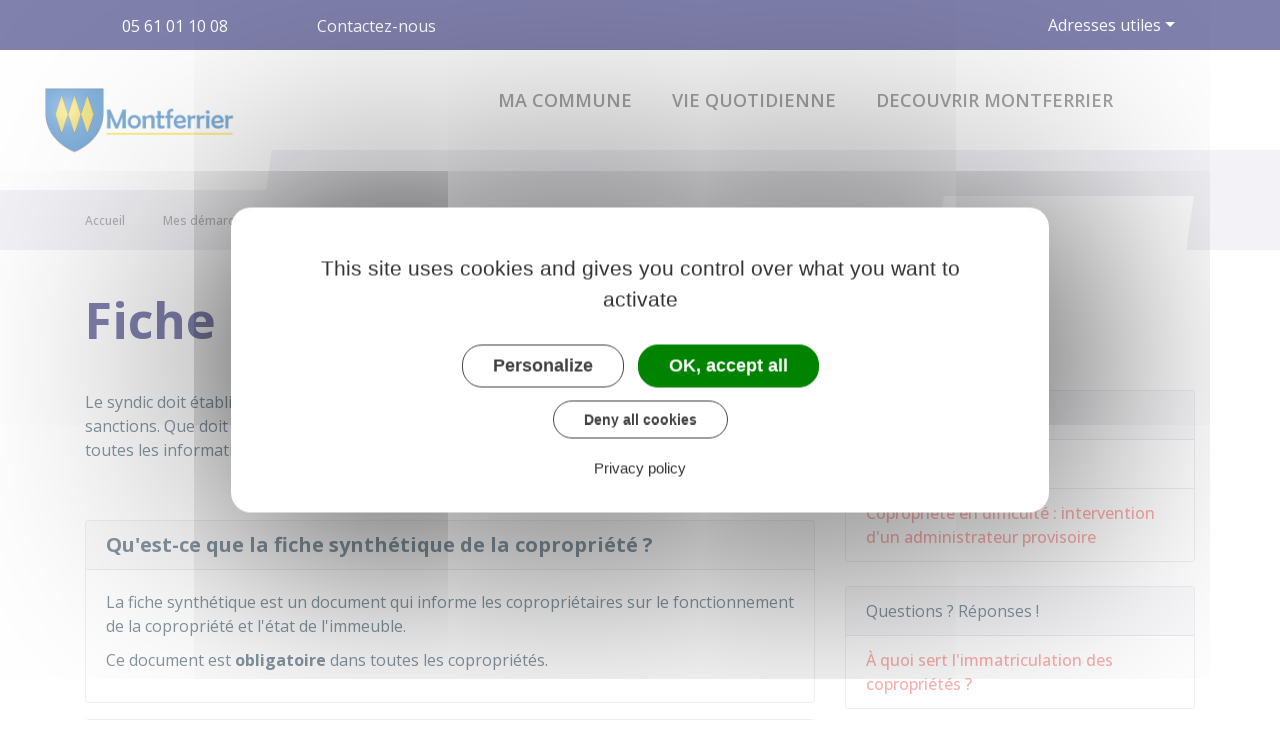

--- FILE ---
content_type: text/html; charset=UTF-8
request_url: https://www.montferrier.fr/demarches/particuliers/F34051
body_size: 8772
content:
<!DOCTYPE html>
<html lang="fr">
    <head>
    	    <meta charset="utf-8">
    	    <meta name="viewport" content="width=device-width, initial-scale=1">
    	    <meta http-equiv="X-UA-Compatible" content="IE=edge">
    	    <meta name="msapplication-tap-highlight" content="no">
    	    <meta name="msapplication-TileColor" content="#f25f5c">
    	    <meta name="theme-color" content="#fff">
    	    
    	    <link rel="apple-touch-icon" sizes="180x180" href="/www/clients/montferrier/favicons/favicon-180x180.png">
    	    <link rel="icon" sizes="192x192" href="/www/clients/montferrier/favicons/favicon-192x192.png">
    	    <link rel="icon" sizes="32x32" href="/www/clients/montferrier/favicons/favicon-32x32.png">
    	    <link rel="icon" sizes="16x16" href="/www/clients/montferrier/favicons/favicon-16x16.png">
    	    <link rel="manifest" href="/www/clients/montferrier/favicons/manifest.json">
    	    <link rel="search" type="application/opensearchdescription+xml" title="Montferrier" href="/www/clients/montferrier/opensearch.xml">
    	    <link href="https://fonts.googleapis.com/css?family=Open+Sans:400,500,600,700" rel="stylesheet" type="text/css">
    	    <link id="mainstyles" rel="stylesheet" href="https://www.montferrier.fr/css/barbade/montferrier?v=1.2.1">
    	
    	    <link href="/www/fontawesome7/css/all.min.css" rel="stylesheet">
    	    
    	
    	    <title>Fiche synthétique de la copropriété | Montferrier (Ariège) | Site officiel</title>
    	    
    	    <link rel="alternate" type="application/rss+xml" title="Actualités" href="https://www.montferrier.fr/feed/actualites">
    	    <link rel="alternate" type="application/rss+xml" title="Agenda" href="https://www.montferrier.fr/feed/agenda">
    	
    	    <meta name="description" content="Site officiel de la commune de Montferrier (commune française du département de l&#x27;Ariège) : infos pratiques, démarches administratives, agenda, élus et citoyens, histoire et géographie locale, plan interactif, newsletter...">
    	
    	    <meta name="DC.creator" content="Montferrier">
    	    <meta name="DC.publisher" content="Montferrier">
    	    
    	
    	    <!--<meta name="keywords" content="{metaKeywords}">-->
    	
    	    <meta name="DC.description" lang="Fr" content="Site officiel de la commune de Montferrier (commune française du département de l&#x27;Ariège) : infos pratiques, démarches administratives, agenda, élus et citoyens, histoire et géographie locale, plan interactif, newsletter...">
    	    <meta property="og:title" content="Fiche synthétique de la copropriété | Montferrier (Ariège) | Site officiel">
    	    <meta property="og:type" content="article"/>
    	    <meta property="og:description" content="">
    	    <meta property="og:site_name" content="Montferrier">
    	
    	    <meta name="twitter:card" value="summary_large_image">
    	    <meta name="twitter:title" content="Fiche synthétique de la copropriété | Montferrier (Ariège) | Site officiel">
    	    <meta name="twitter:description" content="">        
    	    <meta property="og:image" content=""/>
    	    <meta property="twitter:image:src" content=""/>     
    	
    	        <script type="text/javascript">
    	            var tarteaucitronForceCDN = window.location.protocol + '//' + window.location.host + '/www/tarteaucitron/';
    	        </script>
    	        <script type="text/javascript" src="/www/tarteaucitron/tarteaucitron.min.js"></script>
    	        <script type="text/javascript">
    	        window.addEventListener("tac.open_alert", function() {
    	            $("#tarteaucitronPersonalize2").focus();
    	        });
    	        tarteaucitron.init({
    	            "privacyUrl": "/informations-legales/mentions-legales-9824",
    	            "hashtag": "#tarteaucitron", /* Ouverture automatique du panel avec le hashtag */
    	            "highPrivacy": true, /* désactiver le consentement implicite (en naviguant) ? */
    	            "DenyAllCta" : true, /* Show the deny all button */
    	            "AcceptAllCta" : true, /* Show the accept all button when highPrivacy on */
    	            "orientation": "middle", /* le bandeau doit être en haut (top) ou en bas (bottom) ? */
    	            "showIcon": false, /* Show cookie icon to manage cookies */
    	            "adblocker": false, /* Afficher un message si un adblocker est détecté */
    	            "showAlertSmall": false, /* afficher le petit bandeau en bas à droite ? */
    	            "cookieslist": true, /* Afficher la liste des cookies installés ? */
    	            "moreInfoLink": false, /* Show more info link */
    	            "useExternalCss": true, /* If false, the tarteaucitron.css file will be loaded */
    	            "removeCredit": true, /* supprimer le lien vers la source ? */
    	            "readmoreLink": "", /* Change the default readmore link pointing to tarteaucitron.io */
    	            "mandatory": true /* Show a message about mandatory cookies */
    	        });
    	        tarteaucitron.job = tarteaucitron.job || [];
    	
    	
    	
    	        (tarteaucitron.job = tarteaucitron.job || []).push('vimeo');
    	        (tarteaucitron.job = tarteaucitron.job || []).push('youtube');
    	        (tarteaucitron.job = tarteaucitron.job || []).push('dailymotion');
    	        </script>
    	
    	        <script src="https://www.gstatic.com/firebasejs/10.7.0/firebase-app-compat.js"></script>
    	        <script src="https://www.gstatic.com/firebasejs/10.7.0/firebase-messaging-compat.js"></script>
    	        <script type="text/javascript">
    	            // Initialize the Firebase app in the service worker by passing the configuration object
    	            firebase.initializeApp({
    	              apiKey: "AIzaSyDSwZ9nI_iO6fP9i7Er2NfjA9ZV_hirlfU",
    	              authDomain: "sempleo-405fc.firebaseapp.com",
    	              projectId: "sempleo-405fc",
    	              storageBucket: "sempleo-405fc.appspot.com",
    	              messagingSenderId: "1013698462206",
    	              appId: "1:1013698462206:web:a69985308d45ce83e940af"
    	            });
    	        </script>
    	    </head>
      <body>
        <span id="siteTop"></span>
        <header role="banner">
          <div class="topbar d-none d-lg-block">
    <div class="container d-flex">
      <div class="contacts flex-grow-1">
        <a href="tel:05 61 01 10 08" class="mr-lg-4 mr-xl-5"><i class="fas fa-phone-alt float-start"></i><span class="d-none d-lg-inline">05 61 01 10 08</span></a>
        <a href="/contactez-nous-9821" class="mr-lg-4 mr-xl-5"><i class="fas fa-envelope float-start"></i><span class="d-none d-lg-inline">Contactez-nous</span></a>
        <a href="https://www.facebook.com/montferrier09" target="_blank" rel="external"><span class="sr-only">Facebook</span>
          <i class="fab fa-facebook-f" title="Facebook"></i></a>
      </div>
        <div class="dropdown">
          <a class="dropdown-toggle" href="#" role="button" id="dropdownWebsites" data-toggle="dropdown" aria-expanded="false">Adresses utiles</a>
          <div class="dropdown-menu" aria-labelledby="dropdownWebsites">
            <a class="dropdown-item" href="https://www.montsdolmes.ski/fr/" target="_blank" title="Aller vers la page Station des Monts d&#x27;Olmes">Station des Monts d&#x27;Olmes</a>
            <a class="dropdown-item" href="https://app.panneaupocket.com/ville/755088116-montferrier-09300" target="_blank" title="Aller vers la page Panneau Pocket">Panneau Pocket</a>
            <a class="dropdown-item" href="https://www.pyreneescathares.com/" target="_blank" title="Aller vers la page C. C. du Pays d&#x27;Olmes">C. C. du Pays d&#x27;Olmes</a>
            <a class="dropdown-item" href="https://www.pyreneescathares.com/" target="_blank" title="Aller vers la page Office du tourisme">Office du tourisme</a>
          </div>
        </div>
    </div>
  </div>  <nav class="navbar navbar-expand-lg navbar-light p-0">
            <a class="navbar-brand" href="/" title="retour à la page d'accueil">
                <img src="https://www.montferrier.fr/montferrier/images/montferrier-icone-site_1.jpg" class="logo" alt="Montferrier - Logo" title="Montferrier"><span class="sr-only">Montferrier</span>
            </a>
            <div class="navbar-search dropdown ml-auto d-lg-none d-xl-none">
              <button class="btn dropdown-toggle" type="button" id="dropdownSearchButtonMobile" data-toggle="dropdown" aria-haspopup="true" aria-expanded="false"><span class="sr-only">Accéder au formulaire de recherche</span><i class="fas fa-search m-0 d-block" aria-hidden="true"></i></button>
              <form action="/rechercher" class="form-inline dropdown-menu m-0" aria-labelledby="dropdownSearchButtonMobile">
                <div class="container">
                  <div class="search-field">
                    <input type="search" name="words" class="form-control mr-sm-2" placeholder="Rechercher..." aria-label="Rechercher..." value="" required="required">
                    <button type="submit"><span class="sr-only">Lancer la recherche</span><i class="fas fa-search" aria-hidden="true"></i></button>
                  </div>
                  <button type="button" class="close" aria-label="Close" data-toggle="dropdown" aria-expanded="false"><span class="sr-only">Fermer le formulaire de recherche</span><i class="fal fa-times" aria-hidden="true"></i></button>
                </div>
              </form>
            </div>
            <button class="navbar-toggler collapsed" type="button" data-toggle="collapse" data-target="#navbarSupportedContent" aria-controls="navbarSupportedContent" aria-expanded="false" aria-label="Toggle navigation">
              <i class="far fa-bars"></i>
              <i class="fal fa-times"></i>
            </button>
        
            <div class="collapse navbar-collapse" id="navbarSupportedContent">
              <div class="container">
                <ul class="navbar-nav ml-lg-auto ml-xl-auto">
                  <li class="nav-item dropdown">
                    <a class="nav-link dropdown-toggle" href="#" id="menu-2464" data-toggle="dropdown" aria-haspopup="true" aria-expanded="false" title="Afficher les sous-rubriques à partir de cette page">
                    Ma commune<i class="far fa-chevron-right" aria-hidden="true"></i>
                    </a>
                    <div class="dropdown-menu" aria-labelledby="menu-2464">
                      <div class="container">
                        <div class="menu-content">
                            <div class="item-flex">
                              <a class="dropdown-item" href="/ma-commune/services-municipaux-9709" title="Aller vers la page">Services municipaux</a>
                              <ul class="navbar-nav-child">
                                <li class="nav-item-child">
                                  <a class="nav-item-child-item" href="/ma-commune/services-municipaux/ecole-de-montferrier-9766" title="Aller vers la page">Ecole de Montferrier</a>
                                </li>
                                <li class="nav-item-child">
                                  <a class="nav-item-child-item" href="/ma-commune/services-municipaux/l-agence-postale-communale-9942" title="Aller vers la page">L&#x27;Agence Postale Communale</a>
                                </li>
                                <li class="nav-item-child">
                                  <a class="nav-item-child-item" href="/ma-commune/services-municipaux/bibliotheque-9739" title="Aller vers la page">Bibliothèque</a>
                                </li>
                                <li class="nav-item-child">
                                  <a class="nav-item-child-item" href="/ma-commune/services-municipaux/la-salle-polyvalente-9715" title="Aller vers la page">La Salle Polyvalente</a>
                                </li>
                                <li class="nav-item-child">
                                  <a class="nav-item-child-item" href="/ma-commune/services-municipaux/mobilite-durable-9963" title="Aller vers la page">Mobilité durable</a>
                                </li>
                              </ul>
                            </div>
                            <div class="item-flex">
                              <a class="dropdown-item" href="/ma-commune/vie-municipale-9717" title="Aller vers la page">Vie municipale</a>
                              <ul class="navbar-nav-child">
                                <li class="nav-item-child">
                                  <a class="nav-item-child-item" href="/elus" title="Aller vers la page">Vos élus</a>
                                </li>
                                <li class="nav-item-child">
                                  <a class="nav-item-child-item" href="/documents" title="Aller vers la page">Documents légaux</a>
                                </li>
                                <li class="nav-item-child">
                                  <a class="nav-item-child-item" href="/ma-commune/vie-municipale/journal-local-le-petit-ferrimontain-9721" title="Aller vers la page">Journal local - Le petit Ferrimontain</a>
                                </li>
                              </ul>
                            </div>
                            <div class="item-flex">
                              <a class="dropdown-item" href="/ma-commune/urbanisme-13059" title="Aller vers la page">Urbanisme</a>
                              <ul class="navbar-nav-child">
                                <li class="nav-item-child">
                                  <a class="nav-item-child-item" href="/ma-commune/urbanisme/urbanisme-13060" title="Aller vers la page">Urbanisme</a>
                                </li>
                              </ul>
                            </div>
                        </div>
                      </div>
                    </div>
                  </li>
                  <li class="nav-item dropdown">
                    <a class="nav-link dropdown-toggle" href="#" id="menu-2470" data-toggle="dropdown" aria-haspopup="true" aria-expanded="false" title="Afficher les sous-rubriques à partir de cette page">
                    Vie quotidienne<i class="far fa-chevron-right" aria-hidden="true"></i>
                    </a>
                    <div class="dropdown-menu" aria-labelledby="menu-2470">
                      <div class="container">
                        <div class="menu-content">
                            <div class="item-flex">
                              <a class="dropdown-item" href="/vie-quotidienne/demarches-administratives-9723" title="Aller vers la page">Démarches administratives</a>
                              <ul class="navbar-nav-child">
                                <li class="nav-item-child">
                                  <a class="nav-item-child-item" href="https://fr.wizcase.com/blog/guide-de-la-securite-internet-pour-les-femmes/" title="Aller vers la page">Guide de la sécurité en ligne pour les femmes en 2024</a>
                                </li>
                                <li class="nav-item-child">
                                  <a class="nav-item-child-item" href="/ma-commune/demarches-administratives/elections-9925" title="Aller vers la page">Élections</a>
                                </li>
                                <li class="nav-item-child">
                                  <a class="nav-item-child-item" href="https://www.montferrier.fr/demarches" title="Aller vers la page">Démarches pour les particuliers</a>
                                </li>
                                <li class="nav-item-child">
                                  <a class="nav-item-child-item" href="https://www.montferrier.fr/demarches/professionnels" title="Aller vers la page">Démarches pour les entreprises</a>
                                </li>
                                <li class="nav-item-child">
                                  <a class="nav-item-child-item" href="https://www.montferrier.fr/demarches/associations" title="Aller vers la page">Démarches pour les associations</a>
                                </li>
                              </ul>
                            </div>
                            <div class="item-flex">
                              <a class="dropdown-item" href="/cadre-de-vie/proprete-dechets-9740" title="Aller vers la page">Propreté-déchets</a>
                              <ul class="navbar-nav-child">
                                <li class="nav-item-child">
                                  <a class="nav-item-child-item" href="/vie-quotidienne/proprete-dechets/distribution-gratuite-de-sacs-poubelles-9998" title="Aller vers la page">Distribution gratuite de sacs poubelles</a>
                                </li>
                                <li class="nav-item-child">
                                  <a class="nav-item-child-item" href="/cadre-de-vie/proprete-dechets/consignes-de-tri-9928" title="Aller vers la page">Consignes de tri</a>
                                </li>
                                <li class="nav-item-child">
                                  <a class="nav-item-child-item" href="/vie-quotidienne/proprete-dechets/collecte-9741" title="Aller vers la page">Collecte</a>
                                </li>
                                <li class="nav-item-child">
                                  <a class="nav-item-child-item" href="/cadre-de-vie/proprete-dechets/la-reduction-des-dechets-9742" title="Aller vers la page">La réduction des déchets</a>
                                </li>
                              </ul>
                            </div>
                            <div class="item-flex">
                              <a class="dropdown-item" href="/vie-quotidienne/objets-trouves-9952" title="Aller vers la page">Objets trouvés</a>
                            </div>
                            <div class="item-flex">
                              <a class="dropdown-item" href="/vie-quotidienne/signalements-9716" title="Aller vers la page">Signalements</a>
                            </div>
                        </div>
                      </div>
                    </div>
                  </li>
                  <li class="nav-item dropdown">
                    <a class="nav-link dropdown-toggle" href="#" id="menu-2487" data-toggle="dropdown" aria-haspopup="true" aria-expanded="false" title="Afficher les sous-rubriques à partir de cette page">
                    Decouvrir Montferrier<i class="far fa-chevron-right" aria-hidden="true"></i>
                    </a>
                    <div class="dropdown-menu" aria-labelledby="menu-2487">
                      <div class="container">
                        <div class="menu-content">
                            <div class="item-flex">
                              <a class="dropdown-item" href="/decouvrir-montferrier/la-station-de-montagne-des-monts-d-olmes-9956" title="Aller vers la page">La station de Montagne des Monts d&#x27;Olmes</a>
                            </div>
                            <div class="item-flex">
                              <a class="dropdown-item" href="/decouvrir-montferrier/se-loger-9955" title="Aller vers la page">Se loger</a>
                            </div>
                            <div class="item-flex">
                              <a class="dropdown-item" href="/decouvrir-montferrier/sport-9807" title="Aller vers la page">Sport</a>
                              <ul class="navbar-nav-child">
                                <li class="nav-item-child">
                                  <a class="nav-item-child-item" href="/decouvrir-montferrier/sport/arts-energetiques-asiatiques-enchainements-chinois-et-vietnamiens-11436" title="Aller vers la page">Arts Energétiques Asiatiques- Enchaînements chinois et vietnamiens</a>
                                </li>
                                <li class="nav-item-child">
                                  <a class="nav-item-child-item" href="/decouvrir-montferrier/sport/installations-sportives-municipales-9811" title="Aller vers la page">Installations sportives municipales</a>
                                </li>
                              </ul>
                            </div>
                        </div>
                      </div>
                    </div>
                  </li>
                <li class="nav-item navbar-search dropdown d-none d-lg-block d-xl-block">
                  <button class="btn nav-link dropdown-toggle" type="button" id="dropdownSearchButton" data-toggle="dropdown" aria-haspopup="true" aria-expanded="false"><span class="sr-only">Accéder au formulaire de recherche</span><i class="fas fa-search m-0 d-block" aria-hidden="true"></i></button>
                  <form action="/rechercher" class="form-inline dropdown-menu m-0" aria-labelledby="dropdownSearchButton">
                    <div class="container">
                      <div class="search-field">
                        <input type="search" name="words" class="form-control mr-sm-2" placeholder="Rechercher..." aria-label="Rechercher..." value="" required="required">
                        <button type="submit"><span class="sr-only">Lancer la recherche</span><i class="fas fa-search" aria-hidden="true"></i></button>
                      </div>
                      <button type="button" class="close" aria-label="Close" data-toggle="dropdown" aria-expanded="false"><span class="sr-only">Fermer le formulaire de recherche</span><i class="fal fa-times" aria-hidden="true"></i></button>
                    </div>
                  </form>
                </li>
                  <li class="nav-item dropdown d-lg-none d-xl-none">
                    <a class="nav-link dropdown-toggle websites-menu" href="#" id="dropdownWebsitesMenu" data-toggle="dropdown" aria-haspopup="true" aria-expanded="false" title="Afficher les liens">
                    Adresses utiles<i class="fas fa-caret-right" aria-hidden="true"></i>
                    </a>
                    <div class="dropdown-menu" aria-labelledby="dropdownWebsitesMenu">
                      <div class="container">
                        <div class="menu-content">
                            <div class="item-flex">
                              <a class="dropdown-item" href="https://www.montsdolmes.ski/fr/" target="_blank" title="Aller vers la page Station des Monts d&#x27;Olmes">Station des Monts d&#x27;Olmes</a>
                            </div>
                            <div class="item-flex">
                              <a class="dropdown-item" href="https://app.panneaupocket.com/ville/755088116-montferrier-09300" target="_blank" title="Aller vers la page Panneau Pocket">Panneau Pocket</a>
                            </div>
                            <div class="item-flex">
                              <a class="dropdown-item" href="https://www.pyreneescathares.com/" target="_blank" title="Aller vers la page C. C. du Pays d&#x27;Olmes">C. C. du Pays d&#x27;Olmes</a>
                            </div>
                            <div class="item-flex">
                              <a class="dropdown-item" href="https://www.pyreneescathares.com/" target="_blank" title="Aller vers la page Office du tourisme">Office du tourisme</a>
                            </div>
                        </div>
                      </div>
                    </div>
                  </li>
        
                </ul>
              </div>
            </div>
          </nav>
        </header>
        <div class="modal fade" tabindex="-1" role="dialog" id="login-box">
          <div class="modal-dialog" role="document">
            <div class="modal-content">
              <div class="modal-header">
                <h1 class="modal-title">Connectez-vous</h1>
                <button type="button" class="close" data-dismiss="modal" aria-label="Close">
                  <span aria-hidden="true">&times;</span>
                </button>
              </div>
              <form id="login-form">
              <div class="modal-body">
                  <div class="form-group row">
                    <label for="loginemail" class="col-sm-4">Email</label>
                    <div class="col-sm-8">
                      <input type="email" name="login" class="form-control" id="loginemail" placeholder="mon email">
                    </div>
                  </div>
                  <div class="form-group row">
                    <label for="loginpassword" class="col-sm-4">Mot de passe</label>
                    <div class="col-sm-8">
                      <input type="password" name="password" class="form-control" id="loginpassword" placeholder="mon mot de passe">
                    </div>
                  </div>
                  <div class="row login-message d-none">
                    <div class="col text-danger"></div>
                  </div>
              </div>
              <div class="modal-footer">
                <button type="submit" class="btn btn-primary">Connexion</button>
              </div>
              </form>
            </div>
          </div>
        </div>
        <main class="page">
        <header class="header">
        	<div class="content">
        	  <div class="container">
        		<p class="breadcrumbs">
        				<a href="/" class="root d-none d-md-inline-block">Accueil</a>
        					<i class="fal fa-chevron-right d-none d-md-inline-block" aria-hidden="true"></i><a href="/demarches" class="d-none d-md-inline-block">Mes démarches</a>
        					<i class="fal fa-chevron-right d-none d-md-inline-block" aria-hidden="true"></i><a href="/demarches/particuliers/N19808" class="d-none d-md-inline-block">Logement</a>
        					<i class="fal fa-chevron-right d-none d-md-inline-block" aria-hidden="true"></i><a href="/demarches/particuliers/N31339" class="d-none d-md-inline-block">Documents de copropriété</a>
        						<i class="fal fa-chevron-left d-md-none" aria-hidden="true"></i><a href="/demarches/particuliers/N31339" class="d-md-none">Retour</a>
        		    	<i class="fal fa-chevron-right d-none d-md-inline-block" aria-hidden="true"></i>
        		    	<span class="d-none d-md-inline-block">Fiche synthétique de la copropriété</span>
        		</p>
        		<p class="sharing-tools d-none d-md-block">
        			<span>Partager</span>
        			<a href="https://www.facebook.com/share.php?u=https://www.montferrier.fr/demarches/particuliers/F34051" target="_blank" class="fab fa-facebook-f ml-3" title="Cliquer pour partager cette page sur Facebook"><span class="sr-only">Partager sur Facebook</span></a>
        			<a href="https://x.com/share?status=https://www.montferrier.fr/demarches/particuliers/F34051" target="_blank" class="fa-brands fa-x-twitter ml-3" title="Cliquer pour partager cette page sur X - Twitter"><span class="sr-only">Partager sur X - Twitter</span></a>
        			<a href="https://www.linkedin.com/shareArticle?mini=true&amp;url=https://www.montferrier.fr/demarches/particuliers/F34051" target="_blank" class="fa-brands fa-linkedin-in ml-3" title="Cliquer pour partager cette page sur Linkedin" rel="noopener"><span class="sr-only">Partager sur Linkedin</span></a>
        			<a href="mailto:?subject=Montferrier : &body=https://www.montferrier.fr/demarches/particuliers/F34051" target="_blank" class="far fa-envelope ml-3" title="Cliquer pour partager cette page par email"><span class="sr-only">Partager par email</span></a>
        		</p>
        	  </div>
        	</div>
        	<div class="container">
        		<h1>Fiche synthétique de la copropriété</h1>
        	</div>
        </header>
        
          <div class="body-page">
            <div class="container guide mt-4">

                            <div class="row guide-page mb-4">
                                <div class="col-lg-8 col-sm-12">
                                    <div class="row mb-4">
                                        <div class="col">
                                            		
				<p>Le syndic doit établir une fiche synthétique de la copropriété tous les ans, sous peine de sanctions. Que doit contenir la fiche synthétique et à quoi sert-elle ? Nous vous présentons toutes les informations à connaître.</p>
		
		
		
		
		
		
		
		
		
		
		
		
		
		
		
		
		
		
		
		
		
		
		                                        </div>
                                    </div>

                                    <div class="row">
                                    </div>

                                    <div class="row mb-4 guide-content">
                                        <div class="col">
                                                                                    </div>
                                    </div>
                                    <div class="row mb-4 guide-content">
                                        <div class="col">
                                            				
		
				<div class="card mb-3">
					<h5 class="card-header">Qu&#x27;est-ce que la fiche synthétique de la copropriété ?</h5>
					<div class="card-body rte" >
								
		
		
		
		
		
		
		
		
		
		
		
		
		
		
		
		
		
		
		
		
		
		
				
				<p>La fiche synthétique est un document qui informe les copropriétaires sur le fonctionnement de la copropriété et l'état de l'immeuble.</p>
		
		
		
		
		
		
		
		
		
		
		
		
		
		
		
		
		
		
		
		
		
		
				
				<p>Ce document est <strong>obligatoire </strong>dans toutes les copropriétés.</p>
		
		
		
		
		
		
		
		
		
		
		
		
		
		
		
		
		
		
		
		
		
		
					</div>
				</div>
		
		
		
		
		
		
		
		
		
		
		
		
		
		
		
		
		
		
		
		
		
				
		
				<div class="card mb-3">
					<h5 class="card-header">Qui doit réaliser la fiche synthétique de la copropriété ?</h5>
					<div class="card-body rte" >
								
		
		
		
		
		
		
		
		
		
		
		
		
		
		
		
		
		
		
		
		
		
		
				
				<p>La fiche synthétique doit être réalisée par le <a href="/demarches/particuliers/F2608" class="internal">syndic de copropriété</a>.</p>
		
		
		
		
		
		
		
		
		
		
		
		
		
		
		
		
		
		
		
		
		
		
				
				<p>Pour générer cette fiche, le syndic doit suivre plusieurs étapes. La fiche synthétique doit être datée et comporter le nom et la signature du syndic, accompagnée de son cachet.</p>
		
		
		
		
		
		
		
		
		
		
		
		
		
		
		
		
		
		
		
		
		
		
				
		
		
		
		
		
		
				<div class="card bg-light mt-2">
					<div class="card-body">
						<h6 class="card-subtitle mb-2"><i class="fas fa-pen mr-2"></i>À noter</h6>
						<p class="card-text">La fiche synthétique peut être extraite du registre national des copropriétés.</p>
					</div>
				</div>
		
		
		
		
		
		
		
		
		
		
		
		
		
		
		
		
					</div>
				</div>
		
		
		
		
		
		
		
		
		
		
		
		
		
		
		
		
		
		
		
		
		
				
		
				<div class="card mb-3">
					<h5 class="card-header">Quel est le contenu de la fiche synthétique de la copropriété ?</h5>
					<div class="card-body rte" >
								
		
		
		
		
		
		
		
		
		
		
		
		
		
		
		
		
		
		
		
		
		
		
				
				<p>La fiche synthétique doit impérativement mentionner certaines informations.</p>
		
		
		
		
		
		
		
		
		
		
		
		
		
		
		
		
		
		
		
		
		
		
				
		
		
								<h6>Identification de la copropriété, du syndic ou de l&#x27;administrateur provisoire</h6>
		
		
		
		
		
		
		
		
		
		
		
		
		
		
		
		
		
		
		
		
		
		
		
				
		
		
		
		
		
		
		
		
		
				<ul class="list">
					<li>
										
				<p>Nom d'usage et adresse du <a href="/demarches/particuliers/F2606" class="internal">syndicat de copropriétaires</a></p>
		
		
		
		
		
		
		
		
		
		
		
		
		
		
		
		
		
		
		
		
		
		
					</li>
					<li>
										
				<p>Adresse(s) du ou des immeubles (si différente de celle du syndicat de copropriétaires)</p>
		
		
		
		
		
		
		
		
		
		
		
		
		
		
		
		
		
		
		
		
		
		
					</li>
					<li>
										
				<p>Numéro <a href="/demarches/particuliers/F32058" class="internal">d'immatriculation de la copropriété</a> au registre national des copropriétés et date de sa dernière mise à jour</p>
		
		
		
		
		
		
		
		
		
		
		
		
		
		
		
		
		
		
		
		
		
		
					</li>
					<li>
										
				<p>Date d'établissement du <a href="/demarches/particuliers/F2589" class="internal">règlement de copropriété</a> et numéro identifiant d'établissement (<LienInterne LienPublication="R53091" type="Acronyme">Siret</LienInterne>) du syndicat de copropriétaires</p>
		
		
		
		
		
		
		
		
		
		
		
		
		
		
		
		
		
		
		
		
		
		
					</li>
					<li>
										
				<p>Nom, prénom et adresse du représentant légal de la copropriété (syndic de copropriété ou <a href="/demarches/particuliers/F2643" class="internal">administrateur ad hoc</a>) et Siret</p>
		
		
		
		
		
		
		
		
		
		
		
		
		
		
		
		
		
		
		
		
		
		
					</li>
					<li>
										
				<p>Cadre d'intervention du représentant légal (mandat de syndic de copropriété ou mission de l'administrateur ad hoc)</p>
		
		
		
		
		
		
		
		
		
		
		
		
		
		
		
		
		
		
		
		
		
		
					</li>
				</ul>
		
		
		
		
		
		
		
		
		
		
		
		
		
		
		
		
		
		
		
		
		
		
		
		
		
		
		
		
		
		
		
		
		
				
		
		
								<h6>Organisation juridique de la copropriété</h6>
		
		
		
		
		
		
		
		
		
		
		
		
		
		
		
		
		
		
		
		
		
		
		
				
				<p>La fiche synthétique doit indiquer la nature du syndicat (principal/<a href="/demarches/particuliers/F31644" class="internal">secondaire</a>).</p>
		
		
		
		
		
		
		
		
		
		
		
		
		
		
		
		
		
		
		
		
		
		
				
				<p>Lorsqu'il s'agit d'un syndicat secondaire, la fiche doit également préciser le numéro d'immatriculation au registre national des copropriétés du syndicat principal.</p>
		
		
		
		
		
		
		
		
		
		
		
		
		
		
		
		
		
		
		
		
		
		
		
		
		
		
		
		
		
		
		
		
		
		
		
		
		
		
		
		
		
		
				
		
		
								<h6>Caractéristiques techniques de la copropriété</h6>
		
		
		
		
		
		
		
		
		
		
		
		
		
		
		
		
		
		
		
		
		
		
		
				
		
		
		
		
		
		
		
		
		
				<ul class="list">
					<li>
										
				<p>Nombre total de <dfn title="Partie de bâtiment comportant obligatoirement une partie privative et une quote-part de parties communes" data-type="definition">lots de copropriété</dfn> inscrits dans le règlement de copropriété</p>
		
		
		
		
		
		
		
		
		
		
		
		
		
		
		
		
		
		
		
		
		
		
					</li>
					<li>
										
				<p>Répartition des lots en fonction de leur usage (habitation, commerce, bureau)</p>
		
		
		
		
		
		
		
		
		
		
		
		
		
		
		
		
		
		
		
		
		
		
					</li>
					<li>
										
				<p>Nombre de bâtiments</p>
		
		
		
		
		
		
		
		
		
		
		
		
		
		
		
		
		
		
		
		
		
		
					</li>
					<li>
										
				<p>Période de construction</p>
		
		
		
		
		
		
		
		
		
		
		
		
		
		
		
		
		
		
		
		
		
		
					</li>
				</ul>
		
		
		
		
		
		
		
		
		
		
		
		
		
		
		
		
		
		
		
		
		
		
		
		
		
		
		
		
		
		
		
		
		
				
		
		
								<h6>Équipements de la copropriété</h6>
		
		
		
		
		
		
		
		
		
		
		
		
		
		
		
		
		
		
		
		
		
		
		
				
		
		
		
		
		
		
		
		
		
				<ul class="list">
					<li>
										
				<p>Type de chauffage et, pour un chauffage collectif (partiel ou total) non urbain, type d'énergie utilisée (gaz, fioul, électricité etc)</p>
		
		
		
		
		
		
		
		
		
		
		
		
		
		
		
		
		
		
		
		
		
		
					</li>
					<li>
										
				<p>Nombre d'ascenseurs</p>
		
		
		
		
		
		
		
		
		
		
		
		
		
		
		
		
		
		
		
		
		
		
					</li>
				</ul>
		
		
		
		
		
		
		
		
		
		
		
		
		
		
		
		
		
		
		
		
		
		
		
		
		
		
		
		
		
		
		
		
		
				
		
		
								<h6>Caractéristiques financières de la copropriété</h6>
		
		
		
		
		
		
		
		
		
		
		
		
		
		
		
		
		
		
		
		
		
		
		
				
				<p>La fiche synthétique doit préciser des éléments financiers qui diffèrent selon la date de <a href="/demarches/particuliers/F20586" class="internal">l'exercice comptable</a> de la copropriété.</p>
		
		
		
		
		
		
		
		
		
		
		
		
		
		
		
		
		
		
		
		
		
		
				
		
		
		
		
		
		
		
		
		
		
		
		
		
		
					<div id="accordion-068fdc87">
						<div class="card mb-2">
							<div class="card-header p-0">
								<h5 class="m-0">
									<button class="btn btn-link btn-block" data-toggle="collapse" data-target="#accordion-068fdc87-0">1er exercice comptable (comptes non encore approuvés en assemblée générale)</button>
								</h5>
							</div>
							<div id="accordion-068fdc87-0" class="collapse" data-parent="#accordion-068fdc87">
								<div class="card-body rte">
											
				<p>La fiche synthétique doit mentionner les dates de début et de fin de l'exercice comptable.</p>
		
		
		
		
		
		
		
		
		
		
		
		
		
		
		
		
		
		
		
		
		
		
								</div>
							</div>
						</div>
						<div class="card mb-2">
							<div class="card-header p-0">
								<h5 class="m-0">
									<button class="btn btn-link btn-block" data-toggle="collapse" data-target="#accordion-068fdc87-1">Exercice comptable clos (comptes approuvés par l&#x27;assemblée générale)</button>
								</h5>
							</div>
							<div id="accordion-068fdc87-1" class="collapse" data-parent="#accordion-068fdc87">
								<div class="card-body rte">
											
				<p>La fiche synthétique doit notamment mentionner les éléments suivants :</p>
		
		
		
		
		
		
		
		
		
		
		
		
		
		
		
		
		
		
		
		
		
		
				
		
		
		
		
		
		
		
		
		
				<ul class="list">
					<li>
										
				<p>Dates de début et de fin de l'exercice comptable et date de l'assemblée générale ayant approuvé les comptes</p>
		
		
		
		
		
		
		
		
		
		
		
		
		
		
		
		
		
		
		
		
		
		
					</li>
					<li>
										
				<p>Montant des charges pour les opérations courantes</p>
		
		
		
		
		
		
		
		
		
		
		
		
		
		
		
		
		
		
		
		
		
		
					</li>
					<li>
										
				<p>Montant des charges pour les travaux et opérations exceptionnelles</p>
		
		
		
		
		
		
		
		
		
		
		
		
		
		
		
		
		
		
		
		
		
		
					</li>
					<li>
										
				<p>Montant des dettes de fournisseurs</p>
		
		
		
		
		
		
		
		
		
		
		
		
		
		
		
		
		
		
		
		
		
		
					</li>
					<li>
										
				<p>Montant des impayés</p>
		
		
		
		
		
		
		
		
		
		
		
		
		
		
		
		
		
		
		
		
		
		
					</li>
					<li>
										
				<p>Montant du <a href="/demarches/particuliers/F34026" class="internal">fonds de travaux</a>.</p>
		
		
		
		
		
		
		
		
		
		
		
		
		
		
		
		
		
		
		
		
		
		
					</li>
				</ul>
		
		
		
		
		
		
		
		
		
		
		
		
		
								</div>
							</div>
						</div>
					</div>
		
		
		
		
		
		
		
		
		
		
		
		
		
		
		
		
		
		
		
		
		
		
		
		
		
		
		
		
					</div>
				</div>
		
		
		
		
		
		
		
		
		
		
		
		
		
		
		
		
		
		
		
		
		
				
		
				<div class="card mb-3">
					<h5 class="card-header">À quelle fréquence doit être mise à jour la fiche synthétique de la copropriété ?</h5>
					<div class="card-body rte" >
								
		
		
		
		
		
		
		
		
		
		
		
		
		
		
		
		
		
		
		
		
		
		
				
				<p>Le syndic doit mettre à jour la fiche synthétique <strong>tous les ans</strong>.</p>
		
		
		
		
		
		
		
		
		
		
		
		
		
		
		
		
		
		
		
		
		
		
				
				<p>La mise à jour doit être faite <strong>dans les 2 mois</strong> qui suivent la <dfn title="Formalité par laquelle un acte de procédure ou une décision est porté à la connaissance d'une personne" data-type="definition">notification</dfn> du <a href="/demarches/particuliers/F2636" class="internal">procès-verbal de l'assemblée générale</a> au cours de laquelle les comptes de l'exercice comptable clos ont été approuvés.</p>
		
		
		
		
		
		
		
		
		
		
		
		
		
		
		
		
		
		
		
		
		
		
					</div>
				</div>
		
		
		
		
		
		
		
		
		
		
		
		
		
		
		
		
		
		
		
		
		
				
		
				<div class="card mb-3">
					<h5 class="card-header">Comment obtenir la copie de la fiche synthétique de la copropriété ?</h5>
					<div class="card-body rte" >
								
		
		
		
		
		
		
		
		
		
		
		
		
		
		
		
		
		
		
		
		
		
		
				
				<p>La fiche synthétique peut être obtenue gratuitement par <strong>tout copropriétaire</strong>.</p>
		
		
		
		
		
		
		
		
		
		
		
		
		
		
		
		
		
		
		
		
		
		
				
				<p>La demande doit être formulée au syndic par <MiseEnEvidence/>tous moyens.</p>
		
		
		
		
		
		
		
		
		
		
		
		
		
		
		
		
		
		
		
		
		
		
				
				<p>Le syndic a <strong>1 mois </strong>pour mettre à disposition cette fiche au copropriétaire qui en fait la demande.</p>
		
		
		
		
		
		
		
		
		
		
		
		
		
		
		
		
		
		
		
		
		
		
				
		
		
		
		
		
				<div class="card bg-light mt-2">
					<div class="card-body">
						<h6 class="card-subtitle mb-2"><i class="fas fa-info mr-2"></i>À savoir</h6>
						<p class="card-text">Si la fiche synthétique de la copropriété n'est pas transmise dans le délai de 1 mois, une <strong>pénalité de <span class="value">15 €</span> par jour de retard</strong> est appliquée. Cette pénalité est déduite de la rémunération forfaitaire annuelle du syndic.</p>
					</div>
				</div>
		
		
		
		
		
		
		
		
		
		
		
		
		
		
		
		
		
				
				<p>La fiche synthétique est également consultable sur l'extranet de la copropriété. En effet, le syndic a l'obligation de mettre à disposition des copropriétaires, une plateforme sécurisée sur internet qui permet de consulter les documents relatifs à la copropriété, les télécharger et les imprimer. La fiche synthétique de la copropriété fait partie des documents consultables par l'ensemble des copropriétaires.</p>
		
		
		
		
		
		
		
		
		
		
		
		
		
		
		
		
		
		
		
		
		
		
				
		
		
		
		
		
		
				<div class="card bg-light mt-2">
					<div class="card-body">
						<h6 class="card-subtitle mb-2"><i class="fas fa-pen mr-2"></i>À noter</h6>
						<p class="card-text">Lors de la <a href="/demarches/particuliers/F2604" class="internal">vente d'un lot de copropriété</a>, une copie de la fiche synthétique doit être annexée à la promesse de vente ou à l'acte de vente.</p>
					</div>
				</div>
		
		
		
		
		
		
		
		
		
		
		
		
		
		
		
		
					</div>
				</div>
		
		
		
		
		
		
		
		
		
		
		
		
		
		
		
		
		
		
		
		
		
				
		
				<div class="card mb-3">
					<h5 class="card-header">Quelles sanctions en cas d&#x27;absence de fiche synthétique de copropriété ?</h5>
					<div class="card-body rte" >
								
		
		
		
		
		
		
		
		
		
		
		
		
		
		
		
		
		
		
		
		
		
		
				
				<p>Le syndic a pour mission d'établir la fiche synthétique de copropriété.</p>
		
		
		
		
		
		
		
		
		
		
		
		
		
		
		
		
		
		
		
		
		
		
				
				<p>L'absence de réalisation de la fiche synthétique est ainsi un manquement à ses obligations légales et contractuelles. Cette faute constitue un motif de <a href="/demarches/particuliers/F31671" class="internal">révocation du syndic</a>.</p>
		
		
		
		
		
		
		
		
		
		
		
		
		
		
		
		
		
		
		
		
		
		
					</div>
				</div>
		
		
		
		
		
		
		
		
		
		
		
		
		
		
		
		
		
		
		
		
		
		                                        </div>
                                    </div>

                                    <div class="row">
                                        <div class="col-sm-12 mb-4">
                                            <div class="card h-100">
                                                    <div class="card-header bg-light">Pour en savoir plus</div>
                                                
                                                    <div class="list-group list-group-flush m-0">
                                                        <a class="list-group-item list-group-item-action" href="https://www.registre-coproprietes.gouv.fr" target="_blank">
                                                            
                                                            <i class="fas fa-external-link-alt mr-2"></i>
                                                            Site du registre des copropriétés
                                                        </a>
                                                        <a class="list-group-item list-group-item-action" href="https://www.inc-conso.fr/content/la-fiche-synthetique-de-la-copropriete" target="_blank">
                                                            
                                                            <i class="fas fa-external-link-alt mr-2"></i>
                                                            La fiche synthétique de la copropriété
                                                        </a>
                                                    </div>
                                                
                                            </div>                                        </div>
                                        <div class="col-sm-12 mb-4">
                                            <div class="card h-100">
                                                    <div class="card-header bg-light">Textes de référence</div>
                                                
                                                    <div class="list-group list-group-flush m-0">
                                                        <a class="list-group-item list-group-item-action" href="https://www.legifrance.gouv.fr/loda/article_lc/LEGIARTI000039313533" target="_blank">
                                                            
                                                            <i class="fas fa-external-link-alt mr-2"></i>
                                                            Loi n°65-557 du 10 juillet 1965 : article 8-2
                                                        </a>
                                                        <a class="list-group-item list-group-item-action" href="https://www.legifrance.gouv.fr/loda/id/JORFTEXT000042410218/" target="_blank">
                                                            
                                                            <i class="fas fa-external-link-alt mr-2"></i>
                                                            Décret n°2020-1229 du 7 octobre 2020 portant diverses mesures relatives aux pénalités de retard applicables au syndic de copropriété
                                                        </a>
                                                    </div>
                                                
                                            </div>                                        </div>
                                        <div class="col-sm-12 mb-4">
                                            <div class="card h-100">
                                                    <div class="card-header bg-light">Comment faire si...</div>
                                                
                                                    <div class="list-group list-group-flush m-0">
                                                        <a class="list-group-item list-group-item-action" href="/demarches/particuliers/F15913">
                                                            
                                                            
                                                            J&#x27;achète un logement
                                                        </a>
                                                    </div>
                                                
                                            </div>                                        </div>
                                    </div>
                                </div>
                                <div class="col-lg-4 col-sm-12">
                                    <div class="row">
                                        <div class="col-sm-12 mb-4">
                                            <div class="card h-100">
                                                    <div class="card-header bg-light">Voir aussi</div>
                                                
                                                    <div class="list-group list-group-flush m-0">
                                                        <a class="list-group-item list-group-item-action" href="/demarches/particuliers/F2608">
                                                            
                                                            
                                                            Syndic de copropriété
                                                        </a>
                                                        <a class="list-group-item list-group-item-action" href="/demarches/particuliers/F2643">
                                                            
                                                            
                                                            Copropriété en difficulté : intervention d&#x27;un administrateur provisoire
                                                        </a>
                                                    </div>
                                                
                                            </div>                                        </div>
                                        <div class="col-sm-12 mb-4">
                                            <div class="card h-100">
                                                    <div class="card-header bg-light">Questions ? Réponses !</div>
                                                
                                                    <div class="list-group list-group-flush m-0">
                                                        <a class="list-group-item list-group-item-action" href="/demarches/particuliers/F32058">
                                                            
                                                            
                                                            À quoi sert l&#x27;immatriculation des copropriétés ?
                                                        </a>
                                                    </div>
                                                
                                            </div>                                        </div>
                                    </div>
                                </div>
                            </div>


                            <div class="row">
                                <div class="col">
                                    <a href="https://www.service-public.fr" target="_blank"><img class="h-25" src="/www/img/guide/logo-Premier-Ministre.svg" alt="service-public.fr"></a>
                                </div>
                            </div>

            </div>
          </div>
        </main>

    	<footer>
    		<div class="container">
    			<div class="row mb-md-5">
    				<div class="col-12 col-md-6 left-column text-md-left text-center">
    					<div class="row">
    						<div class="col-12 col-md-4">
    					        <img src="https://www.montferrier.fr/montferrier/images/montferrier-favicon.jpg" class="logo mb-5" alt="Logo du site" title="Logo du site">
    						</div>
    						<div class="col-12 col-md-8">
    							<p class="subtitle">Montferrier</p>
    				        	<p class="mb-3">Place Occitane<br>
    				        		09300 Montferrier
    				        		<br>France</p>
    								<p class="mb-3"><a href="tel:05 61 01 10 08"><i class="fal fa-phone-alt mr-2" aria-hidden="true"></i>05 61 01 10 08</a></p>
    						        <p class="m-0"><strong>Horaires de la mairie</strong></p>
    						        <div class="mb-3"> 
    							        <div class="timetable">
						          <div class="days-line">
						              <span class="days">Lundi, Mardi, Jeudi et Vendredi : </span>
						              <span class="set-times"><span class="times">08h30 - 12h00</span></span>
						            
						          </div>
						        </div>
						        <div class="timetable">
						          <div class="days-line">
						              <span class="days">Mercredi : </span>
						              <span class="set-times"><span class="times">13h30 - 16h00</span></span>
						            
						          </div>
						        </div>
						        						    </div>
    					      	<p class="mb-5"><a href="/contactez-nous-9821" class="btn btn-secondary btn-contact"><i class="far fa-envelope mr-2" aria-hidden="true"></i>Contactez-nous</a></p>
    						</div>
    					</div>
    				</div>
    				<div class="col-12 col-md-6 text-center right-column">
    				        <p class="mb-5"><a href="/newsletter-abonnement" class="btn btn-tertiary btn-newsletter"><i class="fal fa-paper-plane left" aria-hidden="true"></i></i>Abonnement<br>newsletter<br><span>Recevez notre info par mail</span><i class="far fa-chevron-right ml-2 right" aria-hidden="true"></i></a></p>
    		            	<p class="socialstitle mb-3">NOUS SUIVRE</p>
    		            	<p class="socials"> 
    			                <a href="https://www.facebook.com/montferrier09" target="_blank" rel="external"><span class="sr-only">Facebook</span>
    								<i class="fab fa-facebook-f" title="Facebook"></i></a>
    			        	</p>
    				</div>
    			</div>
    			<!-- Matomo Image Tracker-->
    	    	<img referrerpolicy="no-referrer-when-downgrade" src="https://matomo.artifica.fr/matomo.php?idsite=8&amp;rec=1" style="border:0" alt="" />
    	    	<!-- End Matomo -->
    		</div>
    		<div class="bottombar">
    			<div class="container text-center">
    				<p class="m-0">
    					<span class="copyright">&copy; Montferrier 2026</span><span class="separator"> • </span><a href="/informations-legales/mentions-legales-9824">Mentions légales</a><span class="separator"> • </span><a href="/informations-legales/accessibilite-9825">Accessibilité</a><span class="separator"> • </span><a href="" class="tarteaucitronOpenPanel">Gestion des cookies</a>
    			    	<span class="separator"> • </span><a href="https://www.artifica.one" target="_blank" class="powered">Site créé avec Artifica One</a>
    				</p>
    			</div>
    		</div>
    	</footer>
    	
    	<a href="#siteTop" class="toPageTop hidden-print">
    	  <span class="far fa-chevron-up" aria-hidden="true"></span>
    	  <span class="sr-only">Retour en haut de page</span>
    	</a>
    	
    	<script src="/www/themes/barbade/js/scripts.combined.js?v=1.2.1" async></script>
    	    <script type="text/javascript">
        var SAFARI=false;
    </script>
    <script src="/www/js/pwa.min.js" type="text/javascript" async></script>
    </body>
</html>